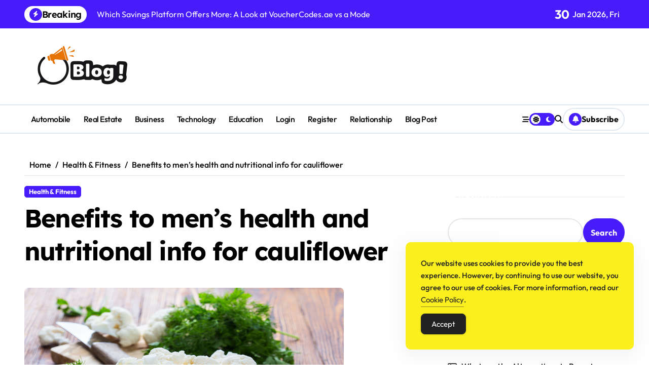

--- FILE ---
content_type: text/html; charset=UTF-8
request_url: https://www.guestpostnews.com/benefits-to-mens-health-and-nutritional-info-for-cauliflower/
body_size: 19011
content:
<!-- =========================
  Page Breadcrumb   
============================== -->
<!DOCTYPE html>
<html lang="en-US">
<head>
    <meta charset="UTF-8">
    <meta name="viewport" content="width=device-width, initial-scale=1">
    <link rel="profile" href="https://gmpg.org/xfn/11">
    <meta name='robots' content='index, follow, max-image-preview:large, max-snippet:-1, max-video-preview:-1'/>

	<!-- This site is optimized with the Yoast SEO Premium plugin v24.7 (Yoast SEO v26.8) - https://yoast.com/product/yoast-seo-premium-wordpress/ -->
	<title>Benefits to men’s health and nutritional info for cauliflower - Guest Post News</title>
	<link rel="canonical" href="https://www.guestpostnews.com/benefits-to-mens-health-and-nutritional-info-for-cauliflower/"/>
	<meta property="og:locale" content="en_US"/>
	<meta property="og:type" content="article"/>
	<meta property="og:title" content="Benefits to men’s health and nutritional info for cauliflower - Guest Post News"/>
	<meta property="og:description" content="Cauliflower is a cruciferous vegetable that is exceptionally nutritious. It is likewise low in calories..."/>
	<meta property="og:url" content="https://www.guestpostnews.com/benefits-to-mens-health-and-nutritional-info-for-cauliflower/"/>
	<meta property="og:site_name" content="Guest Post News"/>
	<meta property="article:published_time" content="2024-07-06T05:19:55+00:00"/>
	<meta property="og:image" content="https://www.guestpostnews.com/wp-content/uploads/2024/07/Cauliflower.jpg"/>
	<meta property="og:image:width" content="630"/>
	<meta property="og:image:height" content="340"/>
	<meta property="og:image:type" content="image/jpeg"/>
	<meta name="author" content="Editorial Team"/>
	<meta name="twitter:card" content="summary_large_image"/>
	<meta name="twitter:label1" content="Written by"/>
	<meta name="twitter:data1" content="Editorial Team"/>
	<meta name="twitter:label2" content="Est. reading time"/>
	<meta name="twitter:data2" content="5 minutes"/>
	<script type="application/ld+json" class="yoast-schema-graph">{"@context":"https://schema.org","@graph":[{"@type":"Article","@id":"https://www.guestpostnews.com/benefits-to-mens-health-and-nutritional-info-for-cauliflower/#article","isPartOf":{"@id":"https://www.guestpostnews.com/benefits-to-mens-health-and-nutritional-info-for-cauliflower/"},"author":{"name":"Editorial Team","@id":"https://www.guestpostnews.com/#/schema/person/8186a13aa5b9121c795b6aa9a06ebc28"},"headline":"Benefits to men’s health and nutritional info for cauliflower","datePublished":"2024-07-06T05:19:55+00:00","mainEntityOfPage":{"@id":"https://www.guestpostnews.com/benefits-to-mens-health-and-nutritional-info-for-cauliflower/"},"wordCount":958,"commentCount":0,"publisher":{"@id":"https://www.guestpostnews.com/#organization"},"image":{"@id":"https://www.guestpostnews.com/benefits-to-mens-health-and-nutritional-info-for-cauliflower/#primaryimage"},"thumbnailUrl":"https://www.guestpostnews.com/wp-content/uploads/2024/07/Cauliflower.jpg","articleSection":["Health &amp; Fitness"],"inLanguage":"en-US"},{"@type":"WebPage","@id":"https://www.guestpostnews.com/benefits-to-mens-health-and-nutritional-info-for-cauliflower/","url":"https://www.guestpostnews.com/benefits-to-mens-health-and-nutritional-info-for-cauliflower/","name":"Benefits to men’s health and nutritional info for cauliflower - Guest Post News","isPartOf":{"@id":"https://www.guestpostnews.com/#website"},"primaryImageOfPage":{"@id":"https://www.guestpostnews.com/benefits-to-mens-health-and-nutritional-info-for-cauliflower/#primaryimage"},"image":{"@id":"https://www.guestpostnews.com/benefits-to-mens-health-and-nutritional-info-for-cauliflower/#primaryimage"},"thumbnailUrl":"https://www.guestpostnews.com/wp-content/uploads/2024/07/Cauliflower.jpg","datePublished":"2024-07-06T05:19:55+00:00","inLanguage":"en-US","potentialAction":[{"@type":"ReadAction","target":["https://www.guestpostnews.com/benefits-to-mens-health-and-nutritional-info-for-cauliflower/"]}]},{"@type":"ImageObject","inLanguage":"en-US","@id":"https://www.guestpostnews.com/benefits-to-mens-health-and-nutritional-info-for-cauliflower/#primaryimage","url":"https://www.guestpostnews.com/wp-content/uploads/2024/07/Cauliflower.jpg","contentUrl":"https://www.guestpostnews.com/wp-content/uploads/2024/07/Cauliflower.jpg","width":630,"height":340},{"@type":"WebSite","@id":"https://www.guestpostnews.com/#website","url":"https://www.guestpostnews.com/","name":"Guest Post News","description":"Connecting Bloggers Worldwide","publisher":{"@id":"https://www.guestpostnews.com/#organization"},"potentialAction":[{"@type":"SearchAction","target":{"@type":"EntryPoint","urlTemplate":"https://www.guestpostnews.com/?s={search_term_string}"},"query-input":{"@type":"PropertyValueSpecification","valueRequired":true,"valueName":"search_term_string"}}],"inLanguage":"en-US"},{"@type":"Organization","@id":"https://www.guestpostnews.com/#organization","name":"Guest Post News","url":"https://www.guestpostnews.com/","logo":{"@type":"ImageObject","inLanguage":"en-US","@id":"https://www.guestpostnews.com/#/schema/logo/image/","url":"https://www.guestpostnews.com/wp-content/uploads/2024/06/logo-1.png","contentUrl":"https://www.guestpostnews.com/wp-content/uploads/2024/06/logo-1.png","width":229,"height":76,"caption":"Guest Post News"},"image":{"@id":"https://www.guestpostnews.com/#/schema/logo/image/"}},{"@type":"Person","@id":"https://www.guestpostnews.com/#/schema/person/8186a13aa5b9121c795b6aa9a06ebc28","name":"Editorial Team","image":{"@type":"ImageObject","inLanguage":"en-US","@id":"https://www.guestpostnews.com/#/schema/person/image/","url":"https://secure.gravatar.com/avatar/b7af7ad777cad2c78cf2fd80d7a9731568df9ce3da0df410edbf55508c5c1c22?s=96&d=mm&r=g","contentUrl":"https://secure.gravatar.com/avatar/b7af7ad777cad2c78cf2fd80d7a9731568df9ce3da0df410edbf55508c5c1c22?s=96&d=mm&r=g","caption":"Editorial Team"},"sameAs":["https://guestpostnews.com"]}]}</script>
	<!-- / Yoast SEO Premium plugin. -->


<link rel="alternate" type="application/rss+xml" title="Guest Post News &raquo; Feed" href="https://www.guestpostnews.com/feed/"/>
<link rel="alternate" title="oEmbed (JSON)" type="application/json+oembed" href="https://www.guestpostnews.com/wp-json/oembed/1.0/embed?url=https%3A%2F%2Fwww.guestpostnews.com%2Fbenefits-to-mens-health-and-nutritional-info-for-cauliflower%2F"/>
<link rel="alternate" title="oEmbed (XML)" type="text/xml+oembed" href="https://www.guestpostnews.com/wp-json/oembed/1.0/embed?url=https%3A%2F%2Fwww.guestpostnews.com%2Fbenefits-to-mens-health-and-nutritional-info-for-cauliflower%2F&#038;format=xml"/>
<style id='wp-img-auto-sizes-contain-inline-css' type='text/css'>img:is([sizes=auto i],[sizes^="auto," i]){contain-intrinsic-size:3000px 1500px}</style>
<link rel='stylesheet' id='newspaperup-theme-fonts-css' href='https://www.guestpostnews.com/wp-content/fonts/577fb976988aaa38422a5bc6be8d6605.css?ver=20201110' type='text/css' media='all'/>
<style id='wp-emoji-styles-inline-css' type='text/css'>img.wp-smiley,img.emoji{display:inline!important;border:none!important;box-shadow:none!important;height:1em!important;width:1em!important;margin:0 .07em!important;vertical-align:-.1em!important;background:none!important;padding:0!important}</style>
<style id='wp-block-library-inline-css' type='text/css'>:root{--wp-block-synced-color:#7a00df;--wp-block-synced-color--rgb:122 , 0 , 223;--wp-bound-block-color:var(--wp-block-synced-color);--wp-editor-canvas-background:#ddd;--wp-admin-theme-color:#007cba;--wp-admin-theme-color--rgb:0 , 124 , 186;--wp-admin-theme-color-darker-10:#006ba1;--wp-admin-theme-color-darker-10--rgb:0 , 107 , 160.5;--wp-admin-theme-color-darker-20:#005a87;--wp-admin-theme-color-darker-20--rgb:0 , 90 , 135;--wp-admin-border-width-focus:2px}@media (min-resolution:192dpi){:root{--wp-admin-border-width-focus:1.5px}}.wp-element-button{cursor:pointer}:root .has-very-light-gray-background-color{background-color:#eee}:root .has-very-dark-gray-background-color{background-color:#313131}:root .has-very-light-gray-color{color:#eee}:root .has-very-dark-gray-color{color:#313131}:root .has-vivid-green-cyan-to-vivid-cyan-blue-gradient-background{background:linear-gradient(135deg,#00d084,#0693e3)}:root .has-purple-crush-gradient-background{background:linear-gradient(135deg,#34e2e4,#4721fb 50%,#ab1dfe)}:root .has-hazy-dawn-gradient-background{background:linear-gradient(135deg,#faaca8,#dad0ec)}:root .has-subdued-olive-gradient-background{background:linear-gradient(135deg,#fafae1,#67a671)}:root .has-atomic-cream-gradient-background{background:linear-gradient(135deg,#fdd79a,#004a59)}:root .has-nightshade-gradient-background{background:linear-gradient(135deg,#330968,#31cdcf)}:root .has-midnight-gradient-background{background:linear-gradient(135deg,#020381,#2874fc)}:root{--wp--preset--font-size--normal:16px;--wp--preset--font-size--huge:42px}.has-regular-font-size{font-size:1em}.has-larger-font-size{font-size:2.625em}.has-normal-font-size{font-size:var(--wp--preset--font-size--normal)}.has-huge-font-size{font-size:var(--wp--preset--font-size--huge)}.has-text-align-center{text-align:center}.has-text-align-left{text-align:left}.has-text-align-right{text-align:right}.has-fit-text{white-space:nowrap!important}#end-resizable-editor-section{display:none}.aligncenter{clear:both}.items-justified-left{justify-content:flex-start}.items-justified-center{justify-content:center}.items-justified-right{justify-content:flex-end}.items-justified-space-between{justify-content:space-between}.screen-reader-text{border:0;clip-path:inset(50%);height:1px;margin:-1px;overflow:hidden;padding:0;position:absolute;width:1px;word-wrap:normal!important}.screen-reader-text:focus{background-color:#ddd;clip-path:none;color:#444;display:block;font-size:1em;height:auto;left:5px;line-height:normal;padding:15px 23px 14px;text-decoration:none;top:5px;width:auto;z-index:100000}html :where(.has-border-color){border-style:solid}html :where([style*=border-top-color]){border-top-style:solid}html :where([style*=border-right-color]){border-right-style:solid}html :where([style*=border-bottom-color]){border-bottom-style:solid}html :where([style*=border-left-color]){border-left-style:solid}html :where([style*=border-width]){border-style:solid}html :where([style*=border-top-width]){border-top-style:solid}html :where([style*=border-right-width]){border-right-style:solid}html :where([style*=border-bottom-width]){border-bottom-style:solid}html :where([style*=border-left-width]){border-left-style:solid}html :where(img[class*=wp-image-]){height:auto;max-width:100%}:where(figure){margin:0 0 1em}html :where(.is-position-sticky){--wp-admin--admin-bar--position-offset:var(--wp-admin--admin-bar--height,0)}@media screen and (max-width:600px){html :where(.is-position-sticky){--wp-admin--admin-bar--position-offset:0}}</style><style id='wp-block-categories-inline-css' type='text/css'>.wp-block-categories{box-sizing:border-box}.wp-block-categories.alignleft{margin-right:2em}.wp-block-categories.alignright{margin-left:2em}.wp-block-categories.wp-block-categories-dropdown.aligncenter{text-align:center}.wp-block-categories .wp-block-categories__label{display:block;width:100%}</style>
<style id='wp-block-heading-inline-css' type='text/css'>h1:where(.wp-block-heading).has-background,h2:where(.wp-block-heading).has-background,h3:where(.wp-block-heading).has-background,h4:where(.wp-block-heading).has-background,h5:where(.wp-block-heading).has-background,h6:where(.wp-block-heading).has-background{padding:1.25em 2.375em}h1.has-text-align-left[style*=writing-mode]:where([style*=vertical-lr]),h1.has-text-align-right[style*=writing-mode]:where([style*=vertical-rl]),h2.has-text-align-left[style*=writing-mode]:where([style*=vertical-lr]),h2.has-text-align-right[style*=writing-mode]:where([style*=vertical-rl]),h3.has-text-align-left[style*=writing-mode]:where([style*=vertical-lr]),h3.has-text-align-right[style*=writing-mode]:where([style*=vertical-rl]),h4.has-text-align-left[style*=writing-mode]:where([style*=vertical-lr]),h4.has-text-align-right[style*=writing-mode]:where([style*=vertical-rl]),h5.has-text-align-left[style*=writing-mode]:where([style*=vertical-lr]),h5.has-text-align-right[style*=writing-mode]:where([style*=vertical-rl]),h6.has-text-align-left[style*=writing-mode]:where([style*=vertical-lr]),h6.has-text-align-right[style*=writing-mode]:where([style*=vertical-rl]){rotate:180deg}</style>
<style id='wp-block-latest-posts-inline-css' type='text/css'>.wp-block-latest-posts{box-sizing:border-box}.wp-block-latest-posts.alignleft{margin-right:2em}.wp-block-latest-posts.alignright{margin-left:2em}.wp-block-latest-posts.wp-block-latest-posts__list{list-style:none}.wp-block-latest-posts.wp-block-latest-posts__list li{clear:both;overflow-wrap:break-word}.wp-block-latest-posts.is-grid{display:flex;flex-wrap:wrap}.wp-block-latest-posts.is-grid li{margin:0 1.25em 1.25em 0;width:100%}@media (min-width:600px){.wp-block-latest-posts.columns-2 li{width:calc(50% - .625em)}.wp-block-latest-posts.columns-2 li:nth-child(2n){margin-right:0}.wp-block-latest-posts.columns-3 li{width:calc(33.33333% - .83333em)}.wp-block-latest-posts.columns-3 li:nth-child(3n){margin-right:0}.wp-block-latest-posts.columns-4 li{width:calc(25% - .9375em)}.wp-block-latest-posts.columns-4 li:nth-child(4n){margin-right:0}.wp-block-latest-posts.columns-5 li{width:calc(20% - 1em)}.wp-block-latest-posts.columns-5 li:nth-child(5n){margin-right:0}.wp-block-latest-posts.columns-6 li{width:calc(16.66667% - 1.04167em)}.wp-block-latest-posts.columns-6 li:nth-child(6n){margin-right:0}}:root :where(.wp-block-latest-posts.is-grid){padding:0}:root :where(.wp-block-latest-posts.wp-block-latest-posts__list){padding-left:0}.wp-block-latest-posts__post-author,.wp-block-latest-posts__post-date{display:block;font-size:.8125em}.wp-block-latest-posts__post-excerpt,.wp-block-latest-posts__post-full-content{margin-bottom:1em;margin-top:.5em}.wp-block-latest-posts__featured-image a{display:inline-block}.wp-block-latest-posts__featured-image img{height:auto;max-width:100%;width:auto}.wp-block-latest-posts__featured-image.alignleft{float:left;margin-right:1em}.wp-block-latest-posts__featured-image.alignright{float:right;margin-left:1em}.wp-block-latest-posts__featured-image.aligncenter{margin-bottom:1em;text-align:center}</style>
<style id='wp-block-list-inline-css' type='text/css'>ol,ul{box-sizing:border-box}:root :where(.wp-block-list.has-background){padding:1.25em 2.375em}</style>
<style id='wp-block-search-inline-css' type='text/css'>.wp-block-search__button{margin-left:10px;word-break:normal}.wp-block-search__button.has-icon{line-height:0}.wp-block-search__button svg{height:1.25em;min-height:24px;min-width:24px;width:1.25em;fill:currentColor;vertical-align:text-bottom}:where(.wp-block-search__button){border:1px solid #ccc;padding:6px 10px}.wp-block-search__inside-wrapper{display:flex;flex:auto;flex-wrap:nowrap;max-width:100%}.wp-block-search__label{width:100%}.wp-block-search.wp-block-search__button-only .wp-block-search__button{box-sizing:border-box;display:flex;flex-shrink:0;justify-content:center;margin-left:0;max-width:100%}.wp-block-search.wp-block-search__button-only .wp-block-search__inside-wrapper{min-width:0!important;transition-property:width}.wp-block-search.wp-block-search__button-only .wp-block-search__input{flex-basis:100%;transition-duration:.3s}.wp-block-search.wp-block-search__button-only.wp-block-search__searchfield-hidden,.wp-block-search.wp-block-search__button-only.wp-block-search__searchfield-hidden .wp-block-search__inside-wrapper{overflow:hidden}.wp-block-search.wp-block-search__button-only.wp-block-search__searchfield-hidden .wp-block-search__input{border-left-width:0!important;border-right-width:0!important;flex-basis:0;flex-grow:0;margin:0;min-width:0!important;padding-left:0!important;padding-right:0!important;width:0!important}:where(.wp-block-search__input){appearance:none;border:1px solid #949494;flex-grow:1;font-family:inherit;font-size:inherit;font-style:inherit;font-weight:inherit;letter-spacing:inherit;line-height:inherit;margin-left:0;margin-right:0;min-width:3rem;padding:8px;text-decoration:unset!important;text-transform:inherit}:where(.wp-block-search__button-inside .wp-block-search__inside-wrapper){background-color:#fff;border:1px solid #949494;box-sizing:border-box;padding:4px}:where(.wp-block-search__button-inside .wp-block-search__inside-wrapper) .wp-block-search__input{border:none;border-radius:0;padding:0 4px}:where(.wp-block-search__button-inside .wp-block-search__inside-wrapper) .wp-block-search__input:focus{outline:none}:where(.wp-block-search__button-inside .wp-block-search__inside-wrapper) :where(.wp-block-search__button){padding:4px 8px}.wp-block-search.aligncenter .wp-block-search__inside-wrapper{margin:auto}.wp-block[data-align="right"] .wp-block-search.wp-block-search__button-only .wp-block-search__inside-wrapper{float:right}</style>
<style id='wp-block-search-theme-inline-css' type='text/css'>.wp-block-search .wp-block-search__label{font-weight:700}.wp-block-search__button{border:1px solid #ccc;padding:.375em .625em}</style>
<style id='wp-block-tag-cloud-inline-css' type='text/css'>.wp-block-tag-cloud{box-sizing:border-box}.wp-block-tag-cloud.aligncenter{justify-content:center;text-align:center}.wp-block-tag-cloud a{display:inline-block;margin-right:5px}.wp-block-tag-cloud span{display:inline-block;margin-left:5px;text-decoration:none}:root :where(.wp-block-tag-cloud.is-style-outline){display:flex;flex-wrap:wrap;gap:1ch}:root :where(.wp-block-tag-cloud.is-style-outline a){border:1px solid;font-size:unset!important;margin-right:0;padding:1ch 2ch;text-decoration:none!important}</style>
<style id='wp-block-group-inline-css' type='text/css'>.wp-block-group{box-sizing:border-box}:where(.wp-block-group.wp-block-group-is-layout-constrained){position:relative}</style>
<style id='wp-block-group-theme-inline-css' type='text/css'>:where(.wp-block-group.has-background){padding:1.25em 2.375em}</style>
<style id='global-styles-inline-css' type='text/css'>:root{--wp--preset--aspect-ratio--square:1;--wp--preset--aspect-ratio--4-3: 4/3;--wp--preset--aspect-ratio--3-4: 3/4;--wp--preset--aspect-ratio--3-2: 3/2;--wp--preset--aspect-ratio--2-3: 2/3;--wp--preset--aspect-ratio--16-9: 16/9;--wp--preset--aspect-ratio--9-16: 9/16;--wp--preset--color--black:#000;--wp--preset--color--cyan-bluish-gray:#abb8c3;--wp--preset--color--white:#fff;--wp--preset--color--pale-pink:#f78da7;--wp--preset--color--vivid-red:#cf2e2e;--wp--preset--color--luminous-vivid-orange:#ff6900;--wp--preset--color--luminous-vivid-amber:#fcb900;--wp--preset--color--light-green-cyan:#7bdcb5;--wp--preset--color--vivid-green-cyan:#00d084;--wp--preset--color--pale-cyan-blue:#8ed1fc;--wp--preset--color--vivid-cyan-blue:#0693e3;--wp--preset--color--vivid-purple:#9b51e0;--wp--preset--gradient--vivid-cyan-blue-to-vivid-purple:linear-gradient(135deg,#0693e3 0%,#9b51e0 100%);--wp--preset--gradient--light-green-cyan-to-vivid-green-cyan:linear-gradient(135deg,#7adcb4 0%,#00d082 100%);--wp--preset--gradient--luminous-vivid-amber-to-luminous-vivid-orange:linear-gradient(135deg,#fcb900 0%,#ff6900 100%);--wp--preset--gradient--luminous-vivid-orange-to-vivid-red:linear-gradient(135deg,#ff6900 0%,#cf2e2e 100%);--wp--preset--gradient--very-light-gray-to-cyan-bluish-gray:linear-gradient(135deg,#eee 0%,#a9b8c3 100%);--wp--preset--gradient--cool-to-warm-spectrum:linear-gradient(135deg,#4aeadc 0%,#9778d1 20%,#cf2aba 40%,#ee2c82 60%,#fb6962 80%,#fef84c 100%);--wp--preset--gradient--blush-light-purple:linear-gradient(135deg,#ffceec 0%,#9896f0 100%);--wp--preset--gradient--blush-bordeaux:linear-gradient(135deg,#fecda5 0%,#fe2d2d 50%,#6b003e 100%);--wp--preset--gradient--luminous-dusk:linear-gradient(135deg,#ffcb70 0%,#c751c0 50%,#4158d0 100%);--wp--preset--gradient--pale-ocean:linear-gradient(135deg,#fff5cb 0%,#b6e3d4 50%,#33a7b5 100%);--wp--preset--gradient--electric-grass:linear-gradient(135deg,#caf880 0%,#71ce7e 100%);--wp--preset--gradient--midnight:linear-gradient(135deg,#020381 0%,#2874fc 100%);--wp--preset--font-size--small:13px;--wp--preset--font-size--medium:20px;--wp--preset--font-size--large:36px;--wp--preset--font-size--x-large:42px;--wp--preset--spacing--20:.44rem;--wp--preset--spacing--30:.67rem;--wp--preset--spacing--40:1rem;--wp--preset--spacing--50:1.5rem;--wp--preset--spacing--60:2.25rem;--wp--preset--spacing--70:3.38rem;--wp--preset--spacing--80:5.06rem;--wp--preset--shadow--natural:6px 6px 9px rgba(0,0,0,.2);--wp--preset--shadow--deep:12px 12px 50px rgba(0,0,0,.4);--wp--preset--shadow--sharp:6px 6px 0 rgba(0,0,0,.2);--wp--preset--shadow--outlined:6px 6px 0 -3px #fff , 6px 6px #000;--wp--preset--shadow--crisp:6px 6px 0 #000}:where(.is-layout-flex){gap:.5em}:where(.is-layout-grid){gap:.5em}body .is-layout-flex{display:flex}.is-layout-flex{flex-wrap:wrap;align-items:center}.is-layout-flex > :is(*, div){margin:0}body .is-layout-grid{display:grid}.is-layout-grid > :is(*, div){margin:0}:where(.wp-block-columns.is-layout-flex){gap:2em}:where(.wp-block-columns.is-layout-grid){gap:2em}:where(.wp-block-post-template.is-layout-flex){gap:1.25em}:where(.wp-block-post-template.is-layout-grid){gap:1.25em}.has-black-color{color:var(--wp--preset--color--black)!important}.has-cyan-bluish-gray-color{color:var(--wp--preset--color--cyan-bluish-gray)!important}.has-white-color{color:var(--wp--preset--color--white)!important}.has-pale-pink-color{color:var(--wp--preset--color--pale-pink)!important}.has-vivid-red-color{color:var(--wp--preset--color--vivid-red)!important}.has-luminous-vivid-orange-color{color:var(--wp--preset--color--luminous-vivid-orange)!important}.has-luminous-vivid-amber-color{color:var(--wp--preset--color--luminous-vivid-amber)!important}.has-light-green-cyan-color{color:var(--wp--preset--color--light-green-cyan)!important}.has-vivid-green-cyan-color{color:var(--wp--preset--color--vivid-green-cyan)!important}.has-pale-cyan-blue-color{color:var(--wp--preset--color--pale-cyan-blue)!important}.has-vivid-cyan-blue-color{color:var(--wp--preset--color--vivid-cyan-blue)!important}.has-vivid-purple-color{color:var(--wp--preset--color--vivid-purple)!important}.has-black-background-color{background-color:var(--wp--preset--color--black)!important}.has-cyan-bluish-gray-background-color{background-color:var(--wp--preset--color--cyan-bluish-gray)!important}.has-white-background-color{background-color:var(--wp--preset--color--white)!important}.has-pale-pink-background-color{background-color:var(--wp--preset--color--pale-pink)!important}.has-vivid-red-background-color{background-color:var(--wp--preset--color--vivid-red)!important}.has-luminous-vivid-orange-background-color{background-color:var(--wp--preset--color--luminous-vivid-orange)!important}.has-luminous-vivid-amber-background-color{background-color:var(--wp--preset--color--luminous-vivid-amber)!important}.has-light-green-cyan-background-color{background-color:var(--wp--preset--color--light-green-cyan)!important}.has-vivid-green-cyan-background-color{background-color:var(--wp--preset--color--vivid-green-cyan)!important}.has-pale-cyan-blue-background-color{background-color:var(--wp--preset--color--pale-cyan-blue)!important}.has-vivid-cyan-blue-background-color{background-color:var(--wp--preset--color--vivid-cyan-blue)!important}.has-vivid-purple-background-color{background-color:var(--wp--preset--color--vivid-purple)!important}.has-black-border-color{border-color:var(--wp--preset--color--black)!important}.has-cyan-bluish-gray-border-color{border-color:var(--wp--preset--color--cyan-bluish-gray)!important}.has-white-border-color{border-color:var(--wp--preset--color--white)!important}.has-pale-pink-border-color{border-color:var(--wp--preset--color--pale-pink)!important}.has-vivid-red-border-color{border-color:var(--wp--preset--color--vivid-red)!important}.has-luminous-vivid-orange-border-color{border-color:var(--wp--preset--color--luminous-vivid-orange)!important}.has-luminous-vivid-amber-border-color{border-color:var(--wp--preset--color--luminous-vivid-amber)!important}.has-light-green-cyan-border-color{border-color:var(--wp--preset--color--light-green-cyan)!important}.has-vivid-green-cyan-border-color{border-color:var(--wp--preset--color--vivid-green-cyan)!important}.has-pale-cyan-blue-border-color{border-color:var(--wp--preset--color--pale-cyan-blue)!important}.has-vivid-cyan-blue-border-color{border-color:var(--wp--preset--color--vivid-cyan-blue)!important}.has-vivid-purple-border-color{border-color:var(--wp--preset--color--vivid-purple)!important}.has-vivid-cyan-blue-to-vivid-purple-gradient-background{background:var(--wp--preset--gradient--vivid-cyan-blue-to-vivid-purple)!important}.has-light-green-cyan-to-vivid-green-cyan-gradient-background{background:var(--wp--preset--gradient--light-green-cyan-to-vivid-green-cyan)!important}.has-luminous-vivid-amber-to-luminous-vivid-orange-gradient-background{background:var(--wp--preset--gradient--luminous-vivid-amber-to-luminous-vivid-orange)!important}.has-luminous-vivid-orange-to-vivid-red-gradient-background{background:var(--wp--preset--gradient--luminous-vivid-orange-to-vivid-red)!important}.has-very-light-gray-to-cyan-bluish-gray-gradient-background{background:var(--wp--preset--gradient--very-light-gray-to-cyan-bluish-gray)!important}.has-cool-to-warm-spectrum-gradient-background{background:var(--wp--preset--gradient--cool-to-warm-spectrum)!important}.has-blush-light-purple-gradient-background{background:var(--wp--preset--gradient--blush-light-purple)!important}.has-blush-bordeaux-gradient-background{background:var(--wp--preset--gradient--blush-bordeaux)!important}.has-luminous-dusk-gradient-background{background:var(--wp--preset--gradient--luminous-dusk)!important}.has-pale-ocean-gradient-background{background:var(--wp--preset--gradient--pale-ocean)!important}.has-electric-grass-gradient-background{background:var(--wp--preset--gradient--electric-grass)!important}.has-midnight-gradient-background{background:var(--wp--preset--gradient--midnight)!important}.has-small-font-size{font-size:var(--wp--preset--font-size--small)!important}.has-medium-font-size{font-size:var(--wp--preset--font-size--medium)!important}.has-large-font-size{font-size:var(--wp--preset--font-size--large)!important}.has-x-large-font-size{font-size:var(--wp--preset--font-size--x-large)!important}</style>

<style id='classic-theme-styles-inline-css' type='text/css'>.wp-block-button__link{color:#fff;background-color:#32373c;border-radius:9999px;box-shadow:none;text-decoration:none;padding:calc(.667em + 2px) calc(1.333em + 2px);font-size:1.125em}.wp-block-file__button{background:#32373c;color:#fff;text-decoration:none}</style>
<link rel='stylesheet' id='simple-gdpr-cookie-compliance-css' href='https://www.guestpostnews.com/wp-content/plugins/simple-gdpr-cookie-compliance/public/assets/dist/public.min.css?ver=2.0.0' type='text/css' media='all'/>
<style id='simple-gdpr-cookie-compliance-inline-css' type='text/css'>:root{--sgcc-text-color:#222;--sgcc-link-color:#222;--sgcc-link-hover-color:#4cc500;--sgcc-notice-background-color:#fbf01e;--sgcc-cookie-icon-color:#222;--sgcc-close-button-background-color:#222;--sgcc-close-button-hover-background-color:#4cc500;--sgcc-close-button-color:#fff;--sgcc-close-button-hover-color:#fff;--sgcc-accept-button-background-color:#222;--sgcc-accept-button-hover-background-color:#4cc500;--sgcc-accept-button-color:#fff;--sgcc-accept-button-hover-color:#fff;--sgcc-accept-button-border-color:#222;--sgcc-accept-button-hover-border-color:#4cc500}.sgcc-main-wrapper[data-layout="custom_width"],.sgcc-main-wrapper[data-layout="pop_up"]{--width:450px}.sgcc-main-wrapper[data-layout="custom_width"].position-bottom-right{--right:30px;--bottom:30px}</style>
<link rel='stylesheet' id='all-css-css' href='https://www.guestpostnews.com/wp-content/themes/newspaperup/css/all.css?ver=6.9' type='text/css' media='all'/>
<link rel='stylesheet' id='dark-css' href='https://www.guestpostnews.com/wp-content/themes/newspaperup/css/colors/dark.css?ver=6.9' type='text/css' media='all'/>
<link rel='stylesheet' id='core-css' href='https://www.guestpostnews.com/wp-content/themes/newspaperup/css/core.css?ver=6.9' type='text/css' media='all'/>
<link rel='stylesheet' id='newspaperup-style-css' href='https://www.guestpostnews.com/wp-content/themes/newspaperup/style.css?ver=6.9' type='text/css' media='all'/>
<link rel='stylesheet' id='wp-core-css' href='https://www.guestpostnews.com/wp-content/themes/newspaperup/css/wp-core.css?ver=6.9' type='text/css' media='all'/>
<link rel='stylesheet' id='default-css' href='https://www.guestpostnews.com/wp-content/themes/newspaperup/css/colors/default.css?ver=6.9' type='text/css' media='all'/>
<link rel='stylesheet' id='swiper-bundle-css-css' href='https://www.guestpostnews.com/wp-content/themes/newspaperup/css/swiper-bundle.css?ver=6.9' type='text/css' media='all'/>
<link rel='stylesheet' id='menu-core-css-css' href='https://www.guestpostnews.com/wp-content/themes/newspaperup/css/sm-core-css.css?ver=6.9' type='text/css' media='all'/>
<link rel='stylesheet' id='smartmenus-css' href='https://www.guestpostnews.com/wp-content/themes/newspaperup/css/sm-clean.css?ver=6.9' type='text/css' media='all'/>
<script type="e90721f826a8dec2e4b92d94-text/javascript" src="https://www.guestpostnews.com/wp-includes/js/jquery/jquery.min.js?ver=3.7.1" id="jquery-core-js"></script>
<script type="e90721f826a8dec2e4b92d94-text/javascript" src="https://www.guestpostnews.com/wp-includes/js/jquery/jquery-migrate.min.js?ver=3.4.1" id="jquery-migrate-js"></script>
<script type="e90721f826a8dec2e4b92d94-text/javascript" src="https://www.guestpostnews.com/wp-content/themes/newspaperup/js/navigation.js?ver=6.9" id="newspaperup-navigation-js"></script>
<script type="e90721f826a8dec2e4b92d94-text/javascript" src="https://www.guestpostnews.com/wp-content/themes/newspaperup/js/swiper-bundle.js?ver=6.9" id="swiper-bundle-js"></script>
<script type="e90721f826a8dec2e4b92d94-text/javascript" src="https://www.guestpostnews.com/wp-content/themes/newspaperup/js/hc-sticky.js?ver=6.9" id="sticky-js-js"></script>
<script type="e90721f826a8dec2e4b92d94-text/javascript" src="https://www.guestpostnews.com/wp-content/themes/newspaperup/js/jquery.sticky.js?ver=6.9" id="sticky-header-js-js"></script>
<script type="e90721f826a8dec2e4b92d94-text/javascript" src="https://www.guestpostnews.com/wp-content/themes/newspaperup/js/jquery.smartmenus.js?ver=6.9" id="smartmenus-js-js"></script>
<script type="e90721f826a8dec2e4b92d94-text/javascript" src="https://www.guestpostnews.com/wp-content/themes/newspaperup/js/jquery.cookie.min.js?ver=6.9" id="jquery-cookie-js"></script>
<link rel="https://api.w.org/" href="https://www.guestpostnews.com/wp-json/"/><link rel="alternate" title="JSON" type="application/json" href="https://www.guestpostnews.com/wp-json/wp/v2/posts/3278"/><link rel="EditURI" type="application/rsd+xml" title="RSD" href="https://www.guestpostnews.com/xmlrpc.php?rsd"/>
<meta name="generator" content="WordPress 6.9"/>
<link rel='shortlink' href='https://www.guestpostnews.com/?p=3278'/>
        <style>.bs-blog-post p:nth-of-type(1)::first-letter {display:none}</style>
            <style type="text/css">.site-title,.site-description{position:absolute;clip:rect(1px,1px,1px,1px)}</style>
        <meta name="publication-media-verification" content="fe00d0911ee449a1913219bc2ddf216d">		<style type="text/css" id="wp-custom-css">.bs-footer-bottom-area{display:none!important}.bs-footer-copyright{display:none!important}</style>
		</head>

<body class="wp-singular post-template-default single single-post postid-3278 single-format-standard wp-custom-logo wp-embed-responsive wp-theme-newspaperup wide  ta-hide-date-author-in-list defaultcolor">
    

<div id="page" class="site">
    <a class="skip-link screen-reader-text" href="#content">
        Skip to content    </a>

    <!--wrapper-->
    <div class="wrapper" id="custom-background-css">
    <!--==================== Header ====================-->
    <!--header-->
<header class="bs-default">
  <div class="clearfix"></div>
  <div class="bs-head-detail d-none d-lg-flex">
        <!--top-bar-->
      <div class="container">
        <div class="row align-items-center">
           

            <!-- col-md-7 -->
            <div class="col-md-7 col-xs-12">
              
  <!-- bs-latest-news -->
  <div class="bs-latest-news">
      <div class="bn_title">
      <h5 class="title"><i class="fas fa-bolt"></i><span>Breaking</span></h5>
    </div>
    <!-- bs-latest-news_slider -->
    <div class="bs-latest-news-slider swipe bs swiper-container">
      <div class="swiper-wrapper">
                    <div class="swiper-slide">
              <a href="https://www.guestpostnews.com/which-savings-platform-offers-more-a-look-at-vouchercodes-ae-vs-a-modern-alternative/">
                <span>Which Savings Platform Offers More: A Look at VoucherCodes.ae vs a Modern Alternative</span>
              </a>
            </div> 
                        <div class="swiper-slide">
              <a href="https://www.guestpostnews.com/what-are-the-alternatives-to-breast-implants/">
                <span>What are the Alternatives to Breast Implants</span>
              </a>
            </div> 
                        <div class="swiper-slide">
              <a href="https://www.guestpostnews.com/the-role-of-a-defense-lawyer-in-a-juvenile-case/">
                <span>The Role Of A Defense Lawyer In A Juvenile Case</span>
              </a>
            </div> 
                        <div class="swiper-slide">
              <a href="https://www.guestpostnews.com/turtle-beach-stealth-600-gen-2-max-wireless-gaming-headset-immerse-yourself-in-the-game/">
                <span>Turtle Beach Stealth 600 Gen 2 MAX Wireless Gaming Headset: Immerse Yourself in the Game</span>
              </a>
            </div> 
                        <div class="swiper-slide">
              <a href="https://www.guestpostnews.com/discover-your-dream-space-prime-canberra-properties-for-sale-in-2024/">
                <span>Discover Your Dream Space: Prime Canberra Properties for Sale in 2024</span>
              </a>
            </div> 
                        <div class="swiper-slide">
              <a href="https://www.guestpostnews.com/budget-friendly-or-top-of-the-line-selecting-the-perfect-chefs-knife/">
                <span>Budget-Friendly or Top-of-the-Line? Selecting the Perfect Chef&#8217;s Knife</span>
              </a>
            </div> 
                        <div class="swiper-slide">
              <a href="https://www.guestpostnews.com/vinyl-plank-flooring-the-stylish-and-practical-choice-for-modern-homes/">
                <span>Vinyl Plank Flooring: The Stylish and Practical Choice for Modern Homes</span>
              </a>
            </div> 
                        <div class="swiper-slide">
              <a href="https://www.guestpostnews.com/the-comprehensive-guide-to-professional-editing-services/">
                <span>The Comprehensive Guide to Professional Editing Services</span>
              </a>
            </div> 
                        <div class="swiper-slide">
              <a href="https://www.guestpostnews.com/how-do-i-match-carpet-mats-with-my-living-room-decor/">
                <span>How Do I Match Carpet Mats with My Living Room Décor?</span>
              </a>
            </div> 
                        <div class="swiper-slide">
              <a href="https://www.guestpostnews.com/mogul-press-reviews-how-does-a-pr-agency-work-with-the-media/">
                <span>Mogul Press Reviews: How does a PR agency work with the media?</span>
              </a>
            </div> 
             
      </div>
    </div>
  <!-- // bs-latest-news_slider -->
  </div>
  <!-- bs-latest-news -->
              <!--/col-md-7-->
            </div>
            <!--col-md-5-->
            <div class="col-md-5 col-xs-12">
              <div class="tobbar-right d-flex align-center justify-end">
                
                      <div class="top-date ms-1">
                <span class="day">
                    30                </span>
                Jan 2026, Fri            </div>

                    </div>
          </div>
          <!--/col-md-5-->
        </div>
      </div>
    <!--/top-bar-->
    </div>
   <!-- Main Menu Area-->
   <div class="bs-header-main">
      <div class="inner responsive">
        <div class="container">
          <div class="row align-center">
            <div class="col-md-4">
              <!-- logo-->
<div class="logo">
  <div class="site-logo">
      <a href="https://www.guestpostnews.com/" class="navbar-brand" rel="home"><img width="229" height="76" src="https://www.guestpostnews.com/wp-content/uploads/2024/06/logo-1.png" class="custom-logo" alt="Guest Post News" decoding="async"/></a>  </div>
      <div class="site-branding-text d-none">
        <p class="site-title"> <a href="https://www.guestpostnews.com/" rel="home">Guest Post News</a></p>
        <p class="site-description">Connecting Bloggers Worldwide</p>
  </div>
</div><!-- /logo-->
            </div>
            <div class="col-md-8">
              <!-- advertisement Area-->
                              <!-- advertisement--> 
            </div>
          </div>
        </div><!-- /container-->
      </div><!-- /inner-->
    </div>
  <!-- /Main Menu Area-->
    <!-- Header bottom -->
          <div class="bs-menu-full sticky-header">
        <div class="container">
          <div class="main-nav d-flex align-center"> 
             
    <div class="navbar-wp">
      <button class="menu-btn">
        <span class="icon-bar"></span>
        <span class="icon-bar"></span>
        <span class="icon-bar"></span>
      </button>
      <nav id="main-nav" class="nav-wp justify-start">
                <!-- Sample menu definition -->
        <ul id="menu-main-menu" class="sm sm-clean"><li id="menu-item-94" class="menu-item menu-item-type-taxonomy menu-item-object-category menu-item-94"><a class="nav-link" title="Automobile" href="https://www.guestpostnews.com/category/automobile/">Automobile</a></li>
<li id="menu-item-95" class="menu-item menu-item-type-taxonomy menu-item-object-category menu-item-95"><a class="nav-link" title="Real Estate" href="https://www.guestpostnews.com/category/real-estate/">Real Estate</a></li>
<li id="menu-item-97" class="menu-item menu-item-type-taxonomy menu-item-object-category menu-item-97"><a class="nav-link" title="Business" href="https://www.guestpostnews.com/category/business/">Business</a></li>
<li id="menu-item-98" class="menu-item menu-item-type-taxonomy menu-item-object-category menu-item-98"><a class="nav-link" title="Technology" href="https://www.guestpostnews.com/category/technology/">Technology</a></li>
<li id="menu-item-99" class="menu-item menu-item-type-taxonomy menu-item-object-category menu-item-99"><a class="nav-link" title="Education" href="https://www.guestpostnews.com/category/education/">Education</a></li>
<li id="menu-item-104" class="menu-item menu-item-type-post_type menu-item-object-page menu-item-104"><a class="nav-link" title="Login" href="https://www.guestpostnews.com/login/">Login</a></li>
<li id="menu-item-125" class="menu-item menu-item-type-post_type menu-item-object-page menu-item-125"><a class="nav-link" title="Register" href="https://www.guestpostnews.com/register-2/">Register</a></li>
<li id="menu-item-101" class="menu-item menu-item-type-taxonomy menu-item-object-category menu-item-101"><a class="nav-link" title="Relationship" href="https://www.guestpostnews.com/category/relationship/">Relationship</a></li>
<li id="menu-item-118" class="menu-item menu-item-type-post_type menu-item-object-page menu-item-118"><a class="nav-link" title="Blog Post" href="https://www.guestpostnews.com/blog-post/">Blog Post</a></li>
</ul>      </nav> 
    </div>
  <div class="right-nav">
    <!-- Off Canvas -->
      <div class="hedaer-offcanvas d-none d-lg-block">
        <button class="offcanvas-trigger" bs-data-clickable-end="true">
          <i class="fa-solid fa-bars-staggered"></i>
        </button>
      </div>
    <!-- /Off Canvas -->
    
        <label class="switch d-none d-lg-inline-block" for="switch">
        <input type="checkbox" name="theme" id="switch" class="defaultcolor" data-skin-mode="defaultcolor">
        <span class="slider"></span>
      </label>
          <!-- search-->
      <a class="msearch element" href="#" bs-search-clickable="true">
        <i class="fa-solid fa-magnifying-glass"></i>
      </a>
      <!-- /search-->
     
    <a href="#" class="subscribe-btn btn btn-one d-flex" data-text="Subscribe" target="_blank">
        <i class="fas fa-bell"></i> <span>Subscribe</span>    </a>
    </div>
          </div>
        </div>
      </div> 
  <!-- Header bottom -->
</header>
<main id="content" class="single-class content">
  <!--/container-->
    <div class="container"> 
      <!--==================== breadcrumb section ====================-->
        <div class="bs-card-box page-entry-title">            <div class="bs-breadcrumb-section">
                <div class="overlay">
                    <div class="row">
                        <nav aria-label="breadcrumb">
                            <ol class="breadcrumb">
                                <div role="navigation" aria-label="Breadcrumbs" class="breadcrumb-trail breadcrumbs" itemprop="breadcrumb"><ul class="breadcrumb trail-items" itemscope itemtype="http://schema.org/BreadcrumbList"><meta name="numberOfItems" content="3"/><meta name="itemListOrder" content="Ascending"/><li itemprop="itemListElement breadcrumb-item" itemscope itemtype="http://schema.org/ListItem" class="trail-item breadcrumb-item  trail-begin"><a href="https://www.guestpostnews.com/" rel="home" itemprop="item"><span itemprop="name">Home</span></a><meta itemprop="position" content="1"/></li><li itemprop="itemListElement breadcrumb-item" itemscope itemtype="http://schema.org/ListItem" class="trail-item breadcrumb-item "><a href="https://www.guestpostnews.com/category/health-fitness/" itemprop="item"><span itemprop="name">Health &amp; Fitness</span></a><meta itemprop="position" content="2"/></li><li itemprop="itemListElement breadcrumb-item" itemscope itemtype="http://schema.org/ListItem" class="trail-item breadcrumb-item  trail-end"><span itemprop="name"><span itemprop="name">Benefits to men’s health and nutritional info for cauliflower</span></span><meta itemprop="position" content="3"/></li></ul></div> 
                            </ol>
                        </nav>
                    </div>
                </div>
            </div>
        </div>      <!--row-->
        <div class="row"> 
                  
        <div class="col-lg-8 content-right"> 
                     <div class="bs-blog-post single"> 
            <div class="bs-header">
                                <div class="bs-blog-category one">
                                            <a href="https://www.guestpostnews.com/category/health-fitness/" style="" id="category_14_color">
                            Health &amp; Fitness                        </a>
                                    </div>
                                        <h1 class="title" title="Benefits to men’s health and nutritional info for cauliflower">
                            Benefits to men’s health and nutritional info for cauliflower                        </h1> 
                                            <div class="bs-info-author-block">
                            <div class="bs-blog-meta mb-0">
                                                            </div>
                        </div>
                    <div class="bs-blog-thumb"><img width="630" height="340" src="https://www.guestpostnews.com/wp-content/uploads/2024/07/Cauliflower.jpg" class=" wp-post-image" alt="" decoding="async" fetchpriority="high" srcset="https://www.guestpostnews.com/wp-content/uploads/2024/07/Cauliflower.jpg 630w, https://www.guestpostnews.com/wp-content/uploads/2024/07/Cauliflower-300x162.jpg 300w" sizes="(max-width: 630px) 100vw, 630px"/></div>            </div>
            <article class="small single">
                <p>Cauliflower is a cruciferous vegetable that is exceptionally nutritious. It is likewise low in calories and fats, making it a superb expansion to a weight reduction diet for men&#8217;s wellbeing. <a href="https://cenforcemeds.com/product/cenforce-soft-100-mg/"><strong>Cenforce Soft 100</strong></a> and <a href="https://cenforcemeds.com/product/cenforce-fm-100-mg/"><strong>Cenforce FM 100</strong></a> is a medication that treats the side effects of broadened prostate and actual issues in men.</p>
<p>Cauliflower is a decent wellspring of cell reinforcements that assistance to counter oxidative pressure. This is on the grounds that it has indole-3-carbinol and sulforaphane. These two parts control the capability of detoxifying proteins that extirpate noxious components from the body.</p>
<h2>Plentiful in L-ascorbic acid:</h2>
<p>While cauliflower is many times ignored for additional bright cruciferous vegetables, an incredible wellspring of significant supplements are great for men&#8217;s wellbeing.</p>
<p>L-ascorbic acid is a cell reinforcement that can assist your body with combining collagen, which fortifies and safeguards your joints, bones, and tissue. It likewise assists your safe framework with warding off sickness causing organisms and free revolutionaries.</p>
<p>An eating routine plentiful in food sources high in L-ascorbic acid is related with lower dangers of persistent illnesses like coronary illness, disease, and stroke. If you have any desire to build your admission of this strong supplement, add more leafy foods wellsprings of L-ascorbic acid to your feasts.</p>
<p>You can likewise get your everyday portion of L-ascorbic acid from dull green verdant vegetables, like kale and broccoli. These cruciferous veggies are additionally brimming with other valuable nutrients, minerals, and phytonutrients.</p>
<h2>High in Fiber:</h2>
<p>Cauliflower is an individual from the cruciferous vegetable family (the Brassicaceae family). It&#8217;s a well known winter vegetable and offers various men&#8217;s wellbeing benefiting phytonutrients, including indole-3-carbinol and sulforaphane.</p>
<p>It&#8217;s a decent wellspring of fiber, which advances stomach related men&#8217;s wellbeing by supporting completion and deferring hunger. It additionally manages glucose and insulin levels. What&#8217;s more, a high admission of fiber is connected to a lower hazard of corpulence and other persistent circumstances.</p>
<p>Beside its dietary fiber, cauliflower is likewise a decent wellspring of L-ascorbic acid. This supplement upholds the safe framework and DNA fix in the body. It&#8217;s likewise fundamental for blood coagulating and bone-mineral thickness.</p>
<p>Different supplements in cauliflower incorporate choline, which is fundamental for solid cell films and DNA amalgamation. This supplement keeps up with mental capability and diminishes the gamble of Alzheimer&#8217;s illness.</p>
<p>Furthermore, cauliflower is rich in sulforaphane, a cell reinforcement that assists with battling disease. This compound has likewise been displayed to diminish circulatory strain.</p>
<h2>Low in Calories:</h2>
<p>There are many advantages to eating cauliflower, from assisting you with shedding pounds to forestalling infection. It is likewise an extraordinary wellspring of cell reinforcements.</p>
<p>An effective method for consuming this cruciferous vegetable is by hacking up a couple of florets and getting a charge out of them crude in hummus or another sound vegetable plunge. The best treatment for prostate issues is Cenforce 100 mg. This is a straightforward and simple method for adding more veggies to your eating regimen.</p>
<p>The most amazing aspect of cauliflower is that it is modest and accessible at most supermarkets. It very well may be a staple in your cooler for quite a long time at a time.</p>
<p>It&#8217;s likewise an incredible decision for anybody on a low-carb diet. It can supplant grains and vegetables in numerous recipes.</p>
<p>While picking cauliflower, attempt to get a head that has tight-fitting, smooth white curds and radiant green, immovably joined leaves. Keep away from heads that have earthy colored spots or free segments that are fanned out.</p>
<p>At long last, it&#8217;s essential to appropriately store cauliflower. Entire heads can be saved for four to seven days in the fridge, while precut florets ought to be put away stem-side down to keep dampness from pooling around them.</p>
<h2>Low in Fat:</h2>
<p>Cauliflower is a flexible vegetable that is high in fiber, cell reinforcements, and different supplements.</p>
<p>The supplements in cauliflower are an extraordinary wellspring of fiber, which works on your stomach related men&#8217;s wellbeing by taking care of the great microscopic organisms in your stomach. Fiber may likewise decrease your gamble of creating stomach related issues like blockage or peevish inside disorder (IBS).</p>
<p>One cup of cooked cauliflower contains 3 grams of fiber. This is 10% of your everyday fiber needs.</p>
<p>Besides, cauliflower is a low-glycemic food, meaning it won&#8217;t spike your glucose. This is incredible information assuming you&#8217;re following an eating regimen that cutoff points starches, for example, a low-carb or ketogenic eating plan.</p>
<p>This vegetable is likewise low in calories, so it&#8217;s a decent decision for a get-healthy plan. A flexible food can be utilized to make tasty dinners that are both nutritious and fulfilling, so you can accomplish your weight reduction objectives without feeling denied or hungry.</p>
<h2>High in Vitamin K:</h2>
<p>Cauliflower is a nutritious vegetable that can give many advantages to men&#8217;s wellbeing.</p>
<p>This vegetable is a superb wellspring of calcium, which can assist with keeping up areas of strength for with and teeth. It can likewise assist with keeping your heart sound by bringing down elevated cholesterol levels.</p>
<p>Another men&#8217;s medical advantage of eating cauliflower is that it can support the insusceptible framework. It is an extraordinary wellspring of L-ascorbic acid, which assists with supporting the body&#8217;s normal protection framework against diseases. This is on the grounds that it can go about as a cell reinforcement, safeguarding the body from hurtful free revolutionaries that cause cell harm and maturing.</p>
<p>You can track down various assortments of cauliflower at your nearby store, including purple, green, and white. The most widely recognized is the white assortment, yet you may likewise see Italian purple cauliflower and a more novel structure called &#8220;Romanesco broccoli.&#8221;</p>
    <script type="e90721f826a8dec2e4b92d94-text/javascript">function pinIt(){var e=document.createElement('script');e.setAttribute('type','text/javascript');e.setAttribute('charset','UTF-8');e.setAttribute('src','https://assets.pinterest.com/js/pinmarklet.js?r='+Math.random()*99999999);document.body.appendChild(e);}</script>
    <div class="post-share">
        <div class="post-share-icons cf">                
            <a class="facebook" href="https://www.facebook.com/sharer.php?url=https://www.guestpostnews.com/benefits-to-mens-health-and-nutritional-info-for-cauliflower/" class="link " target="_blank">
                <i class="fab fa-facebook"></i>
            </a>
            <a class="twitter" href="https://twitter.com/share?url=https://www.guestpostnews.com/benefits-to-mens-health-and-nutritional-info-for-cauliflower/&#038;text=Benefits%20to%20men%E2%80%99s%20health%20and%20nutritional%20info%20for%20cauliflower" class="link " target="_blank">
                <i class="fa-brands fa-x-twitter"></i>
            </a>
            <a class="envelope" href="/cdn-cgi/l/email-protection#[base64]" class="link " target="_blank">
                <i class="fas fa-envelope-open"></i>
            </a>
            <a class="linkedin" href="https://www.linkedin.com/sharing/share-offsite/?url=https://www.guestpostnews.com/benefits-to-mens-health-and-nutritional-info-for-cauliflower/&#038;title=Benefits%20to%20men%E2%80%99s%20health%20and%20nutritional%20info%20for%20cauliflower" class="link " target="_blank">
                <i class="fab fa-linkedin"></i>
            </a>
            <a href="javascript:pinIt();" class="pinterest">
                <i class="fab fa-pinterest"></i>
            </a>
            <a class="telegram" href="https://t.me/share/url?url=https://www.guestpostnews.com/benefits-to-mens-health-and-nutritional-info-for-cauliflower/&#038;title=Benefits%20to%20men%E2%80%99s%20health%20and%20nutritional%20info%20for%20cauliflower" target="_blank">
                <i class="fab fa-telegram"></i>
            </a>
            <a class="whatsapp" href="https://api.whatsapp.com/send?text=https://www.guestpostnews.com/benefits-to-mens-health-and-nutritional-info-for-cauliflower/&#038;title=Benefits%20to%20men%E2%80%99s%20health%20and%20nutritional%20info%20for%20cauliflower" target="_blank">
                <i class="fab fa-whatsapp"></i>
            </a>
            <a class="reddit" href="https://www.reddit.com/submit?url=https://www.guestpostnews.com/benefits-to-mens-health-and-nutritional-info-for-cauliflower/&#038;title=Benefits%20to%20men%E2%80%99s%20health%20and%20nutritional%20info%20for%20cauliflower" target="_blank">
                <i class="fab fa-reddit"></i>
            </a>
            <a class="print-r" href="javascript:window.print()"> <i class="fas fa-print"></i></a>
        </div>
    </div>
                    <div class="clearfix mb-3"></div>
                    
	<nav class="navigation post-navigation" aria-label="Posts">
		<h2 class="screen-reader-text">Post navigation</h2>
		<div class="nav-links"><div class="nav-previous"><a href="https://www.guestpostnews.com/most-effective-restorative-yoga-postures/" rel="prev"><div class="fas fa-angle-double-left"></div><span> Most effective Restorative Yoga Postures</span></a></div><div class="nav-next"><a href="https://www.guestpostnews.com/experience-relief-with-tapaday-200-for-back-and-muscle-pain/" rel="next"><span>Experience Relief with Tapaday 200 for Back and Muscle Pain</span> <div class="fas fa-angle-double-right"></div></a></div></div>
	</nav>            </article>
        </div>
    <!--Start bs-realated-slider -->
<div class="bs-related-post-info bs-card-box">
 			<!-- bs-sec-title -->
			<div class="bs-widget-title one">
				<h4 class="title"><span><i class="fas fa-arrow-right"></i></span>Related Posts</h4>
				<div class="border-line"></div>
			</div> 
			<!-- // bs-sec-title -->
			    <!-- // bs-sec-title -->
    <div class="d-grid column3">
                            <div class="bs-blog-post three md back-img bshre mb-lg-0">
                        <a class="link-div" href="https://www.guestpostnews.com/what-are-the-alternatives-to-breast-implants/"></a>
                                        <div class="bs-blog-category one">
                                            <a href="https://www.guestpostnews.com/category/health-fitness/" style="" id="category_14_color">
                            Health &amp; Fitness                        </a>
                                    </div>
                                        <div class="inner">
                            <h4 class="title md"> 
                                <a href="https://www.guestpostnews.com/what-are-the-alternatives-to-breast-implants/" title="What are the Alternatives to Breast Implants">
                                    What are the Alternatives to Breast Implants                                </a>
                            </h4> 
                            <div class="bs-blog-meta">
                                                        </div>
                        </div>
                    </div> 
                                    <div class="bs-blog-post three md back-img bshre mb-lg-0" style="background-image:url(https://www.guestpostnews.com/wp-content/uploads/2024/07/best-all-on-four-dental-implants.jpg)">
                        <a class="link-div" href="https://www.guestpostnews.com/5-reasons-why-all-on-4-dental-implants-are-so-popular/"></a>
                                        <div class="bs-blog-category one">
                                            <a href="https://www.guestpostnews.com/category/health-fitness/" style="" id="category_14_color">
                            Health &amp; Fitness                        </a>
                                    </div>
                                        <div class="inner">
                            <h4 class="title md"> 
                                <a href="https://www.guestpostnews.com/5-reasons-why-all-on-4-dental-implants-are-so-popular/" title="5 Reasons Why All On 4 Dental Implants Are So Popular">
                                    5 Reasons Why All On 4 Dental Implants Are So Popular                                </a>
                            </h4> 
                            <div class="bs-blog-meta">
                                                        </div>
                        </div>
                    </div> 
                                    <div class="bs-blog-post three md back-img bshre mb-lg-0" style="background-image:url(https://www.guestpostnews.com/wp-content/uploads/2024/07/back-pain-4.jpg)">
                        <a class="link-div" href="https://www.guestpostnews.com/experience-relief-with-tapaday-200-for-back-and-muscle-pain/"></a>
                                        <div class="bs-blog-category one">
                                            <a href="https://www.guestpostnews.com/category/health-fitness/" style="" id="category_14_color">
                            Health &amp; Fitness                        </a>
                                    </div>
                                        <div class="inner">
                            <h4 class="title md"> 
                                <a href="https://www.guestpostnews.com/experience-relief-with-tapaday-200-for-back-and-muscle-pain/" title="Experience Relief with Tapaday 200 for Back and Muscle Pain">
                                    Experience Relief with Tapaday 200 for Back and Muscle Pain                                </a>
                            </h4> 
                            <div class="bs-blog-meta">
                                                        </div>
                        </div>
                    </div> 
                    </div>
</div>
<!--End bs-realated-slider -->        </div>

                    <!--col-lg-4-->
                <aside class="col-lg-4 sidebar-right">
                    
<div id="sidebar-right" class="bs-sidebar bs-sticky">
	<div id="block-2" class="bs-widget widget_block widget_search"><form role="search" method="get" action="https://www.guestpostnews.com/" class="wp-block-search__button-outside wp-block-search__text-button wp-block-search"><label class="wp-block-search__label" for="wp-block-search__input-1"><span><i class="fas fa-arrow-right"></i></span>Search </label><div class="wp-block-search__inside-wrapper"><input class="wp-block-search__input" id="wp-block-search__input-1" placeholder="" value="" type="search" name="s" required /><button aria-label="Search" class="wp-block-search__button wp-element-button" type="submit">Search</button></div></form></div><div id="block-3" class="bs-widget widget_block">
<div class="wp-block-group"><div class="wp-block-group__inner-container is-layout-flow wp-block-group-is-layout-flow">
<h2 class="wp-block-heading" id="h-recent-posts"><span><i class="fas fa-arrow-right"></i></span>Recent Posts </h2>


<ul class="wp-block-latest-posts__list wp-block-latest-posts"><li><a class="wp-block-latest-posts__post-title" href="https://www.guestpostnews.com/which-savings-platform-offers-more-a-look-at-vouchercodes-ae-vs-a-modern-alternative/">Which Savings Platform Offers More: A Look at VoucherCodes.ae vs a Modern Alternative</a></li>
<li><a class="wp-block-latest-posts__post-title" href="https://www.guestpostnews.com/what-are-the-alternatives-to-breast-implants/">What are the Alternatives to Breast Implants</a></li>
<li><a class="wp-block-latest-posts__post-title" href="https://www.guestpostnews.com/the-role-of-a-defense-lawyer-in-a-juvenile-case/">The Role Of A Defense Lawyer In A Juvenile Case</a></li>
<li><a class="wp-block-latest-posts__post-title" href="https://www.guestpostnews.com/turtle-beach-stealth-600-gen-2-max-wireless-gaming-headset-immerse-yourself-in-the-game/">Turtle Beach Stealth 600 Gen 2 MAX Wireless Gaming Headset: Immerse Yourself in the Game</a></li>
<li><a class="wp-block-latest-posts__post-title" href="https://www.guestpostnews.com/discover-your-dream-space-prime-canberra-properties-for-sale-in-2024/">Discover Your Dream Space: Prime Canberra Properties for Sale in 2024</a></li>
</ul></div></div>
</div><div id="block-6" class="bs-widget widget_block">
<div class="wp-block-group"><div class="wp-block-group__inner-container is-layout-flow wp-block-group-is-layout-flow">
<h2 class="wp-block-heading" id="h-categories"><span><i class="fas fa-arrow-right"></i></span>Categories </h2>


<ul class="wp-block-categories-list wp-block-categories">	<li class="cat-item cat-item-3"><a href="https://www.guestpostnews.com/category/automobile/">Automobile</a>
</li>
	<li class="cat-item cat-item-6"><a href="https://www.guestpostnews.com/category/business/">Business</a>
</li>
	<li class="cat-item cat-item-9"><a href="https://www.guestpostnews.com/category/education/">Education</a>
</li>
	<li class="cat-item cat-item-5"><a href="https://www.guestpostnews.com/category/fashion/">Fashion</a>
</li>
	<li class="cat-item cat-item-15"><a href="https://www.guestpostnews.com/category/food/">Food</a>
</li>
	<li class="cat-item cat-item-11"><a href="https://www.guestpostnews.com/category/game/">Game</a>
</li>
	<li class="cat-item cat-item-12"><a href="https://www.guestpostnews.com/category/general-knowledge/">General Knowledge</a>
</li>
	<li class="cat-item cat-item-14"><a href="https://www.guestpostnews.com/category/health-fitness/">Health &amp; Fitness</a>
</li>
	<li class="cat-item cat-item-13"><a href="https://www.guestpostnews.com/category/home-decor/">Home Decor</a>
</li>
	<li class="cat-item cat-item-20"><a href="https://www.guestpostnews.com/category/lifestyle/">Lifestyle</a>
</li>
	<li class="cat-item cat-item-4"><a href="https://www.guestpostnews.com/category/real-estate/">Real Estate</a>
</li>
	<li class="cat-item cat-item-10"><a href="https://www.guestpostnews.com/category/relationship/">Relationship</a>
</li>
	<li class="cat-item cat-item-7"><a href="https://www.guestpostnews.com/category/social-media/">Social Media</a>
</li>
	<li class="cat-item cat-item-8"><a href="https://www.guestpostnews.com/category/technology/">Technology</a>
</li>
	<li class="cat-item cat-item-17"><a href="https://www.guestpostnews.com/category/tourism/">Tourism</a>
</li>
	<li class="cat-item cat-item-16"><a href="https://www.guestpostnews.com/category/travel/">Travel</a>
</li>
	<li class="cat-item cat-item-1"><a href="https://www.guestpostnews.com/category/uncategorized/">Uncategorized</a>
</li>
</ul></div></div>
</div></div>
                </aside>
            <!--/col-lg-4-->
                </div>
      <!--/row-->
    </div>
  <!--/container-->
</main> 
<!-- </main> -->
<!--==================== Missed ====================-->
<div class="missed">
  <div class="container">
    <div class="row">
      <div class="col-12">
        <div class="wd-back position-relative">
          			<!-- bs-sec-title -->
			<div class="bs-widget-title one">
				<h4 class="title"><span><i class="fas fa-arrow-right"></i></span>You Missed</h4>
				<div class="border-line"></div>
			</div> 
			<!-- // bs-sec-title -->
			          <div class="missedslider d-grid column4">
                                <div class="bs-blog-post three md back-img bshre mb-0" ">
                    <a class="link-div" href="https://www.guestpostnews.com/which-savings-platform-offers-more-a-look-at-vouchercodes-ae-vs-a-modern-alternative/"></a>
                                    <div class="bs-blog-category one">
                                            <a href="https://www.guestpostnews.com/category/business/" style="" id="category_6_color">
                            Business                        </a>
                                    </div>
                                    <div class="inner">
                      <div class="title-wrap">
                        <h4 class="title bsm"><a href="https://www.guestpostnews.com/which-savings-platform-offers-more-a-look-at-vouchercodes-ae-vs-a-modern-alternative/">Which Savings Platform Offers More: A Look at VoucherCodes.ae vs a Modern Alternative</a></h4>
                        <div class="btn-wrap">
                          <a href="https://www.guestpostnews.com/which-savings-platform-offers-more-a-look-at-vouchercodes-ae-vs-a-modern-alternative/"><i class="fas fa-arrow-right"></i></a>
                        </div>
                      </div> 
                    </div>
                  </div>
                                <div class="bs-blog-post three md back-img bshre mb-0" ">
                    <a class="link-div" href="https://www.guestpostnews.com/what-are-the-alternatives-to-breast-implants/"></a>
                                    <div class="bs-blog-category one">
                                            <a href="https://www.guestpostnews.com/category/health-fitness/" style="" id="category_14_color">
                            Health &amp; Fitness                        </a>
                                    </div>
                                    <div class="inner">
                      <div class="title-wrap">
                        <h4 class="title bsm"><a href="https://www.guestpostnews.com/what-are-the-alternatives-to-breast-implants/">What are the Alternatives to Breast Implants</a></h4>
                        <div class="btn-wrap">
                          <a href="https://www.guestpostnews.com/what-are-the-alternatives-to-breast-implants/"><i class="fas fa-arrow-right"></i></a>
                        </div>
                      </div> 
                    </div>
                  </div>
                                <div class="bs-blog-post three md back-img bshre mb-0" ">
                    <a class="link-div" href="https://www.guestpostnews.com/the-role-of-a-defense-lawyer-in-a-juvenile-case/"></a>
                                    <div class="bs-blog-category one">
                                            <a href="https://www.guestpostnews.com/category/business/" style="" id="category_6_color">
                            Business                        </a>
                                    </div>
                                    <div class="inner">
                      <div class="title-wrap">
                        <h4 class="title bsm"><a href="https://www.guestpostnews.com/the-role-of-a-defense-lawyer-in-a-juvenile-case/">The Role Of A Defense Lawyer In A Juvenile Case</a></h4>
                        <div class="btn-wrap">
                          <a href="https://www.guestpostnews.com/the-role-of-a-defense-lawyer-in-a-juvenile-case/"><i class="fas fa-arrow-right"></i></a>
                        </div>
                      </div> 
                    </div>
                  </div>
                                <div class="bs-blog-post three md back-img bshre mb-0" style="background-image:url(https://www.guestpostnews.com/wp-content/uploads/2024/07/Turtle-Beach-Stealth-600-Gen-2-MAX.png)">
                    <a class="link-div" href="https://www.guestpostnews.com/turtle-beach-stealth-600-gen-2-max-wireless-gaming-headset-immerse-yourself-in-the-game/"></a>
                                    <div class="bs-blog-category one">
                                            <a href="https://www.guestpostnews.com/category/technology/" style="" id="category_8_color">
                            Technology                        </a>
                                    </div>
                                    <div class="inner">
                      <div class="title-wrap">
                        <h4 class="title bsm"><a href="https://www.guestpostnews.com/turtle-beach-stealth-600-gen-2-max-wireless-gaming-headset-immerse-yourself-in-the-game/">Turtle Beach Stealth 600 Gen 2 MAX Wireless Gaming Headset: Immerse Yourself in the Game</a></h4>
                        <div class="btn-wrap">
                          <a href="https://www.guestpostnews.com/turtle-beach-stealth-600-gen-2-max-wireless-gaming-headset-immerse-yourself-in-the-game/"><i class="fas fa-arrow-right"></i></a>
                        </div>
                      </div> 
                    </div>
                  </div>
               
          </div>        
        </div><!-- end wd-back -->
      </div><!-- end col12 -->
    </div><!-- end row -->
  </div><!-- end container -->
</div> 
<!-- end missed -->
    <!--==================== FOOTER AREA ====================-->
        <footer class="footer one ">
        <div class="overlay" style="background-color: ;">
            <!--Start bs-footer-widget-area-->
                            <div class="bs-footer-widget-area">
                    <div class="container">
                        <!--row-->
                            <div class="row">
                                <div id="block-13" class="col-lg-4 col-sm-6 rotateInDownLeft animated bs-widget widget_block"><div class="bs-widget-title one"><h2 class="title"><span><i class="fas fa-arrow-right"></i></span>Category</h2><div class="border-line"></div></div><div class="wp-widget-group__inner-blocks"><ul class="wp-block-categories-list wp-block-categories">	<li class="cat-item cat-item-3"><a href="https://www.guestpostnews.com/category/automobile/">Automobile</a>
</li>
	<li class="cat-item cat-item-6"><a href="https://www.guestpostnews.com/category/business/">Business</a>
</li>
	<li class="cat-item cat-item-9"><a href="https://www.guestpostnews.com/category/education/">Education</a>
</li>
	<li class="cat-item cat-item-5"><a href="https://www.guestpostnews.com/category/fashion/">Fashion</a>
</li>
	<li class="cat-item cat-item-15"><a href="https://www.guestpostnews.com/category/food/">Food</a>
</li>
	<li class="cat-item cat-item-11"><a href="https://www.guestpostnews.com/category/game/">Game</a>
</li>
	<li class="cat-item cat-item-12"><a href="https://www.guestpostnews.com/category/general-knowledge/">General Knowledge</a>
</li>
	<li class="cat-item cat-item-14"><a href="https://www.guestpostnews.com/category/health-fitness/">Health &amp; Fitness</a>
</li>
	<li class="cat-item cat-item-13"><a href="https://www.guestpostnews.com/category/home-decor/">Home Decor</a>
</li>
	<li class="cat-item cat-item-20"><a href="https://www.guestpostnews.com/category/lifestyle/">Lifestyle</a>
</li>
	<li class="cat-item cat-item-4"><a href="https://www.guestpostnews.com/category/real-estate/">Real Estate</a>
</li>
	<li class="cat-item cat-item-10"><a href="https://www.guestpostnews.com/category/relationship/">Relationship</a>
</li>
	<li class="cat-item cat-item-7"><a href="https://www.guestpostnews.com/category/social-media/">Social Media</a>
</li>
	<li class="cat-item cat-item-8"><a href="https://www.guestpostnews.com/category/technology/">Technology</a>
</li>
	<li class="cat-item cat-item-17"><a href="https://www.guestpostnews.com/category/tourism/">Tourism</a>
</li>
	<li class="cat-item cat-item-16"><a href="https://www.guestpostnews.com/category/travel/">Travel</a>
</li>
	<li class="cat-item cat-item-1"><a href="https://www.guestpostnews.com/category/uncategorized/">Uncategorized</a>
</li>
</ul></div></div><div id="block-24" class="col-lg-4 col-sm-6 rotateInDownLeft animated bs-widget widget_block"><div class="bs-widget-title one"><h2 class="title"><span><i class="fas fa-arrow-right"></i></span>Tags</h2><div class="border-line"></div></div><div class="wp-widget-group__inner-blocks"><p class="wp-block-tag-cloud"><a href="https://www.guestpostnews.com/tag/ad-free-shopping-experience/" class="tag-cloud-link tag-link-39 tag-link-position-1" style="font-size: 8pt;" aria-label="ad-free shopping experience (1 item)">ad-free shopping experience</a>
<a href="https://www.guestpostnews.com/tag/best-coupon-sites-mena/" class="tag-cloud-link tag-link-26 tag-link-position-2" style="font-size: 8pt;" aria-label="best coupon sites MENA (1 item)">best coupon sites MENA</a>
<a href="https://www.guestpostnews.com/tag/breast-implant-surgery-in-delhi/" class="tag-cloud-link tag-link-23 tag-link-position-3" style="font-size: 8pt;" aria-label="breast implant surgery in Delhi (1 item)">breast implant surgery in Delhi</a>
<a href="https://www.guestpostnews.com/tag/damas-jewellery-offers/" class="tag-cloud-link tag-link-32 tag-link-position-4" style="font-size: 8pt;" aria-label="Damas Jewellery offers (1 item)">Damas Jewellery offers</a>
<a href="https://www.guestpostnews.com/tag/discount-platforms-comparison/" class="tag-cloud-link tag-link-27 tag-link-position-5" style="font-size: 8pt;" aria-label="discount platforms comparison (1 item)">discount platforms comparison</a>
<a href="https://www.guestpostnews.com/tag/exclusive-coupon-codes/" class="tag-cloud-link tag-link-34 tag-link-position-6" style="font-size: 8pt;" aria-label="exclusive coupon codes (1 item)">exclusive coupon codes</a>
<a href="https://www.guestpostnews.com/tag/fast-checkout-deals/" class="tag-cloud-link tag-link-38 tag-link-position-7" style="font-size: 8pt;" aria-label="fast checkout deals (1 item)">fast checkout deals</a>
<a href="https://www.guestpostnews.com/tag/gc-coupons/" class="tag-cloud-link tag-link-25 tag-link-position-8" style="font-size: 8pt;" aria-label="GC Coupons (1 item)">GC Coupons</a>
<a href="https://www.guestpostnews.com/tag/med-esthetiks/" class="tag-cloud-link tag-link-22 tag-link-position-9" style="font-size: 8pt;" aria-label="Med Esthetiks (1 item)">Med Esthetiks</a>
<a href="https://www.guestpostnews.com/tag/mena-online-shopping/" class="tag-cloud-link tag-link-37 tag-link-position-10" style="font-size: 8pt;" aria-label="MENA online shopping (1 item)">MENA online shopping</a>
<a href="https://www.guestpostnews.com/tag/middle-east-shopping-discounts/" class="tag-cloud-link tag-link-31 tag-link-position-11" style="font-size: 8pt;" aria-label="Middle East shopping discounts (1 item)">Middle East shopping discounts</a>
<a href="https://www.guestpostnews.com/tag/mobile-first-savings-app/" class="tag-cloud-link tag-link-35 tag-link-position-12" style="font-size: 8pt;" aria-label="mobile-first savings app (1 item)">mobile-first savings app</a>
<a href="https://www.guestpostnews.com/tag/mobile-savings-app/" class="tag-cloud-link tag-link-28 tag-link-position-13" style="font-size: 8pt;" aria-label="mobile savings app (1 item)">mobile savings app</a>
<a href="https://www.guestpostnews.com/tag/online-shopping-deals/" class="tag-cloud-link tag-link-30 tag-link-position-14" style="font-size: 8pt;" aria-label="online shopping deals (1 item)">online shopping deals</a>
<a href="https://www.guestpostnews.com/tag/plastic-surgeon-in-delhi/" class="tag-cloud-link tag-link-21 tag-link-position-15" style="font-size: 8pt;" aria-label="plastic surgeon in Delhi (1 item)">plastic surgeon in Delhi</a>
<a href="https://www.guestpostnews.com/tag/promo-code-verification/" class="tag-cloud-link tag-link-29 tag-link-position-16" style="font-size: 8pt;" aria-label="promo code verification (1 item)">promo code verification</a>
<a href="https://www.guestpostnews.com/tag/randb-fashion-discounts/" class="tag-cloud-link tag-link-33 tag-link-position-17" style="font-size: 8pt;" aria-label="RandB Fashion discounts (1 item)">RandB Fashion discounts</a>
<a href="https://www.guestpostnews.com/tag/real-time-deal-alerts/" class="tag-cloud-link tag-link-40 tag-link-position-18" style="font-size: 8pt;" aria-label="real-time deal alerts (1 item)">real-time deal alerts</a>
<a href="https://www.guestpostnews.com/tag/regional-shopping-discounts/" class="tag-cloud-link tag-link-43 tag-link-position-19" style="font-size: 8pt;" aria-label="regional shopping discounts (1 item)">regional shopping discounts</a>
<a href="https://www.guestpostnews.com/tag/savings-app-for-android/" class="tag-cloud-link tag-link-42 tag-link-position-20" style="font-size: 8pt;" aria-label="savings app for Android (1 item)">savings app for Android</a>
<a href="https://www.guestpostnews.com/tag/savings-app-for-ios/" class="tag-cloud-link tag-link-41 tag-link-position-21" style="font-size: 8pt;" aria-label="savings app for iOS (1 item)">savings app for iOS</a>
<a href="https://www.guestpostnews.com/tag/verified-promo-codes/" class="tag-cloud-link tag-link-36 tag-link-position-22" style="font-size: 8pt;" aria-label="verified promo codes (1 item)">verified promo codes</a>
<a href="https://www.guestpostnews.com/tag/vouchercodes-ae/" class="tag-cloud-link tag-link-24 tag-link-position-23" style="font-size: 8pt;" aria-label="VoucherCodes.ae (1 item)">VoucherCodes.ae</a></p></div></div><div id="block-23" class="col-lg-4 col-sm-6 rotateInDownLeft animated bs-widget widget_block"><div class="bs-widget-title one"><h2 class="title"><span><i class="fas fa-arrow-right"></i></span>Quick Link</h2><div class="border-line"></div></div><div class="wp-widget-group__inner-blocks">
<ul class="wp-block-list">
<li><a href="https://www.guestpostnews.com/login/">Login</a></li>



<li><a href="https://www.guestpostnews.com/register">Register</a></li>



<li><a href="https://www.guestpostnews.com/blog-post/">Blog Post</a></li>



<li><a href="https://www.guestpostnews.com/privacy-policy">Privacy Policy</a></li>
</ul>
</div></div>                            </div>
                            <div class="divide-line"></div>
                        <!--/row-->
                    </div>
                    <!--/container-->
                </div>
                            <div class="bs-footer-bottom-area">
                    <div class="container">
                        <div class="row align-center">
                            <div class="col-lg-6 col-md-6">
                                <div class="footer-logo text-xs">
                                    <a href="https://www.guestpostnews.com/" class="navbar-brand" rel="home"><img width="229" height="76" src="https://www.guestpostnews.com/wp-content/uploads/2024/06/logo-1.png" class="custom-logo" alt="Guest Post News" decoding="async"/></a>                                    <div class="site-branding-text">
                                        <p class="site-title-footer"> <a href="https://www.guestpostnews.com/" rel="home">Guest Post News</a></p>
                                        <p class="site-description-footer">Connecting Bloggers Worldwide</p>
                                    </div>
                                </div>
                            </div>
                            <!--col-lg-3-->
                            <div class="col-lg-6 col-md-6">
                                                            </div>
                            <!--/col-lg-3-->
                        </div>
                        <!--/row-->
                    </div>
                    <!--/container-->
                </div>
                <!--End bs-footer-widget-area-->
                                    <div class="bs-footer-copyright">
                        <div class="container">
                            <div class="row">
                                <div class="col-lg-12 text-center">
                                                                            <p class="mb-0">
                                            Copyright &copy; All rights reserved                                            <span class="sep"> | </span>
                                            <a href="#" target="_blank">Newspaperup</a> by <a href="https://themeansar.com" target="_blank">Themeansar</a>.                                        </p>
                                                                           
                                </div>
                                                            </div>
                        </div>
                    </div> 
                 
        </div>
        <!--/overlay-->
    </footer>
    <!--/footer-->
</div>
<!--/wrapper-->
<!--Scroll To Top-->
                <div class="newspaperup_stt">
                <a href="#" class="bs_upscr">
                    <i class="fa-solid fa-arrow-up"></i>
                </a>
            </div>
      <aside class="bs-offcanvas end" bs-data-targeted="true">
    <div class="bs-offcanvas-close">
      <a href="#" class="bs-offcanvas-btn-close" bs-data-removable="true">
        <span></span>
        <span></span>
      </a>
    </div>
    <div class="bs-offcanvas-inner">
            <div class="bs-card-box empty-sidebar">
      			<!-- bs-sec-title -->
			<div class="bs-widget-title one">
				<h4 class="title"><span><i class="fas fa-arrow-right"></i></span>Header Toggle Sidebar</h4>
				<div class="border-line"></div>
			</div> 
			<!-- // bs-sec-title -->
			        <p class='empty-sidebar-widget-text'>
          This is an example widget to show how the Header Toggle Sidebar looks by default. You can add custom widgets from the          <a href='https://www.guestpostnews.com/wp-admin/widgets.php' title='widgets'>
            widgets          </a>
          in the admin.        </p>
      </div>
          </div>
  </aside>
          <div class="search-popup" bs-search-targeted="true">
            <div class="search-popup-content">
                <div class="search-popup-close">
                    <button type="button" class="btn-close" bs-dismiss-search="true"><i class="fa-solid fa-xmark"></i></button>
                </div>
                <div class="search-inner">
                    <form role="search" method="get" class="search-form" action="https://www.guestpostnews.com/">
				<label>
					<span class="screen-reader-text">Search for:</span>
					<input type="search" class="search-field" placeholder="Search &hellip;" value="" name="s"/>
				</label>
				<input type="submit" class="search-submit" value="Search"/>
			</form>                </div>
            </div>
        </div>
    <!--/Scroll To Top-->
<script data-cfasync="false" src="/cdn-cgi/scripts/5c5dd728/cloudflare-static/email-decode.min.js"></script><script type="speculationrules">
{"prefetch":[{"source":"document","where":{"and":[{"href_matches":"/*"},{"not":{"href_matches":["/wp-*.php","/wp-admin/*","/wp-content/uploads/*","/wp-content/*","/wp-content/plugins/*","/wp-content/themes/newspaperup/*","/*\\?(.+)"]}},{"not":{"selector_matches":"a[rel~=\"nofollow\"]"}},{"not":{"selector_matches":".no-prefetch, .no-prefetch a"}}]},"eagerness":"conservative"}]}
</script>

<aside class="sgcc-main-wrapper hidden layout-custom-width position-bottom-right hide-close-btn hide-cookie-icon" data-layout="custom_width">
	<div class="sgcc-container">
				<div class="sgcc-notice-content">
							<div class="message-block">
					<p>Our website uses cookies to provide you the best experience. However, by continuing to use our website, you agree to our use of cookies. For more information, read our <a href="#">Cookie Policy</a>.</p>
				</div>
								<div class="cookie-compliance-button-block">
					<button type="button" id="sgcc-accept-button" class="close-sgcc cookie-compliance-button" aria-label="Accept Cookies">
						Accept					</button>
				</div>
						</div>
			</div>
</aside>
    <div class="bs-overlay-section" bs-remove-overlay="true"></div>
<style type="text/css">:root{--wrap-color:#fff}.bs-head-detail{background: }.bs-head-detail,.bs-latest-news .bs-latest-news-slider a{color: }.site-title a,.site-description{color: 000}body.dark .site-title a,body.dark .site-description{color:#fff}.site-branding-text .site-title a:hover{color:  !important}body.dark .site-branding-text .site-title a:hover{color:  !important}footer .bs-footer-copyright{background: }footer .bs-widget p,footer .site-title a,footer .site-title a:hover,footer .site-description,footer .site-description:hover,footer .bs-widget h6,footer .mg_contact_widget .bs-widget h6{color: }footer .bs-footer-copyright p,footer .bs-footer-copyright a{color: }@media (min-width:992px){.archive-class .sidebar-right,.archive-class .sidebar-left,.index-class .sidebar-right,.index-class .sidebar-left{flex:100;max-width:% !important}.archive-class .content-right,.index-class .content-right{max-width: calc((100% - %)) !important}}</style>
		<script type="e90721f826a8dec2e4b92d94-text/javascript">/(trident|msie)/i.test(navigator.userAgent)&&document.getElementById&&window.addEventListener&&window.addEventListener("hashchange",function(){var t,e=location.hash.substring(1);/^[A-z0-9_-]+$/.test(e)&&(t=document.getElementById(e))&&(/^(?:a|select|input|button|textarea)$/i.test(t.tagName)||(t.tabIndex=-1),t.focus())},!1);</script>
		<script type="e90721f826a8dec2e4b92d94-text/javascript" id="simple-gdpr-cookie-compliance-js-extra">//<![CDATA[
var simpleGDPRCCJsObj={"cookieExpireTime":"0","isMultisite":""};
//]]></script>
<script type="e90721f826a8dec2e4b92d94-text/javascript" src="https://www.guestpostnews.com/wp-content/plugins/simple-gdpr-cookie-compliance/public/assets/dist/public.min.js?ver=2.0.0" id="simple-gdpr-cookie-compliance-js"></script>
<script type="e90721f826a8dec2e4b92d94-text/javascript" src="https://www.guestpostnews.com/wp-content/themes/newspaperup/js/custom.js?ver=6.9" id="newspaperup_custom-js-js"></script>
<script type="e90721f826a8dec2e4b92d94-text/javascript" src="https://www.guestpostnews.com/wp-content/themes/newspaperup/js/dark.js?ver=6.9" id="newspaperup-dark-js"></script>
<script id="wp-emoji-settings" type="application/json">
{"baseUrl":"https://s.w.org/images/core/emoji/17.0.2/72x72/","ext":".png","svgUrl":"https://s.w.org/images/core/emoji/17.0.2/svg/","svgExt":".svg","source":{"concatemoji":"https://www.guestpostnews.com/wp-includes/js/wp-emoji-release.min.js?ver=6.9"}}
</script>
<script type="e90721f826a8dec2e4b92d94-module">
/* <![CDATA[ */
/*! This file is auto-generated */
const a=JSON.parse(document.getElementById("wp-emoji-settings").textContent),o=(window._wpemojiSettings=a,"wpEmojiSettingsSupports"),s=["flag","emoji"];function i(e){try{var t={supportTests:e,timestamp:(new Date).valueOf()};sessionStorage.setItem(o,JSON.stringify(t))}catch(e){}}function c(e,t,n){e.clearRect(0,0,e.canvas.width,e.canvas.height),e.fillText(t,0,0);t=new Uint32Array(e.getImageData(0,0,e.canvas.width,e.canvas.height).data);e.clearRect(0,0,e.canvas.width,e.canvas.height),e.fillText(n,0,0);const a=new Uint32Array(e.getImageData(0,0,e.canvas.width,e.canvas.height).data);return t.every((e,t)=>e===a[t])}function p(e,t){e.clearRect(0,0,e.canvas.width,e.canvas.height),e.fillText(t,0,0);var n=e.getImageData(16,16,1,1);for(let e=0;e<n.data.length;e++)if(0!==n.data[e])return!1;return!0}function u(e,t,n,a){switch(t){case"flag":return n(e,"\ud83c\udff3\ufe0f\u200d\u26a7\ufe0f","\ud83c\udff3\ufe0f\u200b\u26a7\ufe0f")?!1:!n(e,"\ud83c\udde8\ud83c\uddf6","\ud83c\udde8\u200b\ud83c\uddf6")&&!n(e,"\ud83c\udff4\udb40\udc67\udb40\udc62\udb40\udc65\udb40\udc6e\udb40\udc67\udb40\udc7f","\ud83c\udff4\u200b\udb40\udc67\u200b\udb40\udc62\u200b\udb40\udc65\u200b\udb40\udc6e\u200b\udb40\udc67\u200b\udb40\udc7f");case"emoji":return!a(e,"\ud83e\u1fac8")}return!1}function f(e,t,n,a){let r;const o=(r="undefined"!=typeof WorkerGlobalScope&&self instanceof WorkerGlobalScope?new OffscreenCanvas(300,150):document.createElement("canvas")).getContext("2d",{willReadFrequently:!0}),s=(o.textBaseline="top",o.font="600 32px Arial",{});return e.forEach(e=>{s[e]=t(o,e,n,a)}),s}function r(e){var t=document.createElement("script");t.src=e,t.defer=!0,document.head.appendChild(t)}a.supports={everything:!0,everythingExceptFlag:!0},new Promise(t=>{let n=function(){try{var e=JSON.parse(sessionStorage.getItem(o));if("object"==typeof e&&"number"==typeof e.timestamp&&(new Date).valueOf()<e.timestamp+604800&&"object"==typeof e.supportTests)return e.supportTests}catch(e){}return null}();if(!n){if("undefined"!=typeof Worker&&"undefined"!=typeof OffscreenCanvas&&"undefined"!=typeof URL&&URL.createObjectURL&&"undefined"!=typeof Blob)try{var e="postMessage("+f.toString()+"("+[JSON.stringify(s),u.toString(),c.toString(),p.toString()].join(",")+"));",a=new Blob([e],{type:"text/javascript"});const r=new Worker(URL.createObjectURL(a),{name:"wpTestEmojiSupports"});return void(r.onmessage=e=>{i(n=e.data),r.terminate(),t(n)})}catch(e){}i(n=f(s,u,c,p))}t(n)}).then(e=>{for(const n in e)a.supports[n]=e[n],a.supports.everything=a.supports.everything&&a.supports[n],"flag"!==n&&(a.supports.everythingExceptFlag=a.supports.everythingExceptFlag&&a.supports[n]);var t;a.supports.everythingExceptFlag=a.supports.everythingExceptFlag&&!a.supports.flag,a.supports.everything||((t=a.source||{}).concatemoji?r(t.concatemoji):t.wpemoji&&t.twemoji&&(r(t.twemoji),r(t.wpemoji)))});
//# sourceURL=https://www.guestpostnews.com/wp-includes/js/wp-emoji-loader.min.js
/* ]]> */
</script>
<script src="/cdn-cgi/scripts/7d0fa10a/cloudflare-static/rocket-loader.min.js" data-cf-settings="e90721f826a8dec2e4b92d94-|49" defer></script><script defer src="https://static.cloudflareinsights.com/beacon.min.js/vcd15cbe7772f49c399c6a5babf22c1241717689176015" integrity="sha512-ZpsOmlRQV6y907TI0dKBHq9Md29nnaEIPlkf84rnaERnq6zvWvPUqr2ft8M1aS28oN72PdrCzSjY4U6VaAw1EQ==" data-cf-beacon='{"version":"2024.11.0","token":"43b6e0d4ca3346a6b811bd9781be85b4","r":1,"server_timing":{"name":{"cfCacheStatus":true,"cfEdge":true,"cfExtPri":true,"cfL4":true,"cfOrigin":true,"cfSpeedBrain":true},"location_startswith":null}}' crossorigin="anonymous"></script>
</body>
</html>
<!--
Performance optimized by W3 Total Cache. Learn more: https://www.boldgrid.com/w3-total-cache/

Object Caching 173/190 objects using Memcached
Page Caching using Memcached 
Content Delivery Network Full Site Delivery via cloudflare
Database Caching using Memcached
Fragment Caching 3/4 fragments using Memcached

Served from: www.guestpostnews.com @ 2026-01-30 04:13:22 by W3 Total Cache
-->